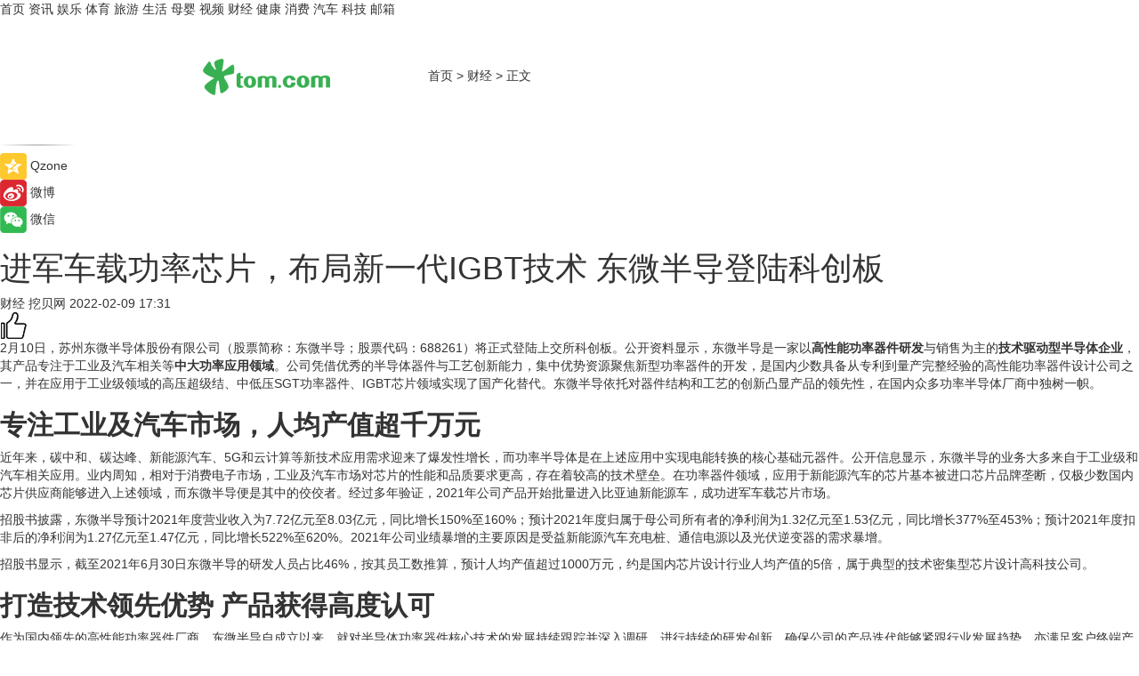

--- FILE ---
content_type: text/html
request_url: https://finance.tom.com/202202/1777800808.html
body_size: 10612
content:
<!DOCTYPE html>
<html xmlns="http://www.w3.org/1999/xhtml"  lang="zh-CN" >

<!-- openCMs sreach -->
<head>
    <meta http-equiv="Content-Type" content="text/html; charset=UTF-8">
	<meta name="viewport" content="width=device-width, initial-scale=1.0">
    <meta http-equiv="X-UA-Compatible" content="IE=edge,chrome=1" >
	<meta name="referrer" content="unsafe-url" />
	<meta name="robots" content="index, follow">
   
    <title>进军车载功率芯片，布局新一代IGBT技术 东微半导登陆科创板_TOM财经</title><meta name="Description" content="东微半导是一家以高性能功率器件研发与销售为主的技术驱动型半导体企业，其产品专注于工业及汽车相关等中大功率应用领域。">
        <meta name="keywords" content="技术驱动型半导体企业,高性能功率器件研发,中大功率应用领域,半导体器件,工艺创新能力">
        <meta name="Imageurl" content="">
        <meta property="og:type" content="article"/>
        <meta property="og:title" content="进军车载功率芯片，布局新一代IGBT技术 东微半导登陆科创板"/>
        <meta property="og:description" content="东微半导是一家以高性能功率器件研发与销售为主的技术驱动型半导体企业，其产品专注于工业及汽车相关等中大功率应用领域。"/>
        <meta property="og:image" content=""/>
        <meta property="og:url" content="https://finance.tom.com/202202/1777800808.html"/>
        <meta property="og:release_date" content="2022-02-09 17:31"/>
    <link rel="canonical" href="https://finance.tom.com/202202/1777800808.html"/>
	<meta name="applicable-device" content="pc,mobile">
	
    <!--加载图标-->
	   	 <link href="https://www.tom.com/system/modules/my.opencms.news/resources/tom/bootstrap/css/bootstrap.min.css" rel="stylesheet" type="text/css">
   	  <link href="//www.tom.com/system/modules/my.opencms.news/resources/pc/css/newcontent_auto3.css?v=5" rel="stylesheet" type="text/css">
   
	
</head>
<body>
<input  type="hidden"  value ="0" id="sltop"/>
<input  type="hidden"  value ="1193" id="jsonid"/>
<input  type="hidden"  value="/finance/" id="category">
<div class="index_nav">
   <div class="index_nav_child">
<div class="index_nav_left">
<a href="//www.tom.com" title="TOM首页" id="shouye">首页</a>
<a href="//news.tom.com" title="TOM资讯" id="news">资讯</a>
<!--
<a href="//lookin.tom.com/" title="LOOKin" id="LOOKin">LOOKin</a>
-->
<a href="//ent.tom.com" title="TOM娱乐" id="ent" >娱乐</a>
<a href="//sports.tom.com" title="TOM体育" id="sports">体育</a>
<!--<a href="//star.tom.com" title="TOM明星" id="gossip">明星</a>-->
<!--<a href="//fashion.tom.com" title="TOM时尚" id="fashion">时尚</a>-->
<a href="//travel.tom.com" id="travel" title="TOM旅游">旅游</a>
<a href="//life.tom.com" title="TOM生活" id="life">生活</a>
<a href="//baby.tom.com" title="TOM母婴" id="baby">母婴</a>
<!--<a href="//marketing.tom.com" title="TOM营销" id="marketing">营销</a>-->
<!--<a href="//vip.tom.com" title="TOM邮箱" id="mail" target="_blank">邮箱</a>-->
<!--<a href="//biz.tom.com" id="biz" title="TOM商业">商业</a>-->
<a href="//v.tom.com" id="tv" target="_blank" title="TOM视频">视频</a>
<a href="//finance.tom.com" id="finance" title="TOM财经">财经</a>
<a href="//health.tom.com" id="health" title="TOM健康">健康</a>
<!--
<a href="//joke.tom.com" id="joke" title="TOM段子">段子</a>
-->
<a href="//xiaofei.tom.com" title="TOM消费" id="xiaofei">消费</a>
<a href="//car.tom.com" title="TOM汽车" id="car">汽车</a>
<!--<a href="//www.ule.com" title="TOM购物" target="_blank">购物</a>-->
<a href="//tech.tom.com" title="TOM科技" id="tech">科技</a>
<a href="//vip.tom.com/" title="TOM邮箱" target="_blank" id="vipmail">邮箱</a>
</div>
</div>
</div>
<div class="content_nav" id="content_nav">
    <div class="content_nav_box">
        <!--二维码-->
        <div id="qrcode" style="width:200px;height:200px;position:fixed;left:50%;top:50%; display:none;margin-left:-100px;margin-top:-100px;">aaa</div>
        <a class="back_arrow" id="back_arrow" href="javascript:history.back(-1)"><img src="https://www.tom.com/system/modules/my.opencms.news/resources/pc/pic/back_arow.png" alt></a>
        <a class="back_hot" id="back_hot" href="javascript:history.back(-1)"><img src="https://www.tom.com/system/modules/my.opencms.news/resources/pc/pic/tom_back.png" alt></a>
        <span class="tom_pc_logo"  href="https://www.tom.com"><img src="https://www.tom.com/system/modules/my.opencms.news/resources/pc/pic/tom_pc_logo.png" alt="logo"></span>
        <span class="tom_com_logo"><a href="https://www.tom.com/index2.html"> <img src="https://www.tom.com/system/modules/my.opencms.news/resources/tom/tomLogo1.png" alt="logo" ></a></span>
        <img class="tom_share" data-toggle="modal" data-target=".bs-example-modal-lg" src="//www.tom.com/system/modules/my.opencms.news/resources/pc/pic/tom_share.png" style="display: none;" alt>
		<a class="nav_left01" href="https://www.tom.com" title="网站首页" target="_blank">首页</a>
		<span class="nav_left01">&gt</span>
        <a class="nav_left01" href="https://finance.tom.com" title="TOM财经" target="_blank">财经</a>
        <span class="nav_left01">&gt</span>
        <span class="nav_left01">正文</span>
        <span class="share_btn" name="sharebtn"  id="sharebtn" onclick="shareopen()"><img src="//www.tom.com/system/modules/my.opencms.news/resources/pc/pic/share_btn.png" alt></span>
        <div class="right_search_box" style="display:none;">
            <input value="">
            <span class="search_box_btn"><img src="//www.tom.com/system/modules/my.opencms.news/resources/pc/pic/search_btn_icon.png" alt></span>
        </div>
    </div>
</div>
<div class="wxAlert" style="display:none;z-index:9999;padding: 15px;border-radius: 3px; width:240px;height:67px;background:rgba(19,23,31,0.8);position:fixed;top:50%;left:50%;margin-top:-33.5px;margin-left:-120px;font-size:13px;color:#fff;">
    <img style="width:10px;height:9.5px;position:absolute;top:5px;right:5px;" src="https://www.tom.com/system/modules/my.opencms.news/resources/pc/pic/wx_close.png" alt>
    点击下方菜单栏  “ <img src="https://www.tom.com/system/modules/my.opencms.news/resources/shareios3.png" class="sharicoimg"  style="width: 27px; height: 27px;vertical-align: middle;" alt> ” 选择 “分享”， 把好文章分享出去!
</div>


<!-- 微信提示 -->
<div class="modal fade " id="wxmyModal" tabindex="-1" role="dialog" aria-labelledby="wxmyModalLabel" aria-hidden="true" >
    <div class="modal-dialog" >
        <img src="https://www.tom.com/system/modules/my.opencms.news/resources/shareios2.png" style="right: 0; float: right; width: 94px;margin-top:30px; margin-right:18px" alt>

        <div class="modal-content amodal-content" style="top: 250px; border:0px; width: 240px;height: 86px;left: 50%; margin-top: -33.5px;margin-left: -120px;font-size: 15px;color: rgb(255, 255, 255);background:rgba(19,23,31,0.8);padding: 4px;box-sizing: content-box;" >
            <button type="button" class="close closea" data-dismiss="modal" aria-hidden="true"  style="color: #fff;font-weight: normal; opacity: 1;">
                &times;
            </button>

            <div class="modal-body" style="padding-top:25px; text-align: center;">
                请点击右上角选择分享，把好文章分享出去
            </div>

        </div>
    </div>
</div>
<!--分享模态框-->
<div class="modal tomShare_modal fade bs-example-modal-lg tomShare_modalbs" tabindex="-1" role="dialog" aria-labelledby="myLargeModalLabel">
    <div style="margin:0;" class="modal-dialog modal-lg" role="document">
        <div class="modal-content">
            <div style="font-size:12px;" class="row text-center tomShare_modalbshe">
                <div data-dismiss="modal" class="col-xs-3"  id="pyq">
                    <img src="https://www.tom.com/system/modules/my.opencms.news/resources/pc/pic/tom_pyq.png" alt>
                    <div style="margin-top: 6px;" class="row">
                        <div class="col-xs-12">朋友圈</div>
                    </div>
                </div>
                <div data-dismiss="modal" class="col-xs-3"  id="wx">
                    <img  src="https://www.tom.com/system/modules/my.opencms.news/resources/pc/pic/tom_wechat.png" alt>
                    <div style="margin-top: 6px;" class="row">
                        <div class="col-xs-12">微信好友</div>
                    </div>
                </div>
                <div data-dismiss="modal" class="col-xs-3" id="qzone" onclick="shareToQzone()">
                    <img  src="//www.tom.com/system/modules/my.opencms.news/resources/pc/pic/tom_space.png" alt >
                    <div style="margin-top: 6px;" class="row">
                        <div class="col-xs-12">QQ空间</div>
                    </div>
                </div>
                <div data-dismiss="modal" class="col-xs-3" id="qq" onclick="shareToQQ()">
                    <img  src="https://www.tom.com/system/modules/my.opencms.news/resources/pc/pic/tom_qq1.png" alt>
                    <div style="margin-top: 6px;" class="row">
                        <div class="col-xs-12">QQ</div>
                    </div>
                </div>
            </div>
            <div style="" class="row">
                <div data-dismiss="modal" style="" class="col-xs-12 text-center tomShare_modalfb">
                    取消
                </div>
            </div>
        </div>
    </div>
</div>
<!--文章内容部分-->
<div class="content_body_box">
    <div class="content_body_left" id="content_body_left">
        <div class="scan_box">
            <div class="scan_box_text"></div>
            <div class="scan_box_img" id="scan_box_img"></div>
        </div>
        <div class="left_line"><img src="https://www.tom.com/system/modules/my.opencms.news/resources/pc/pic/left_line.png" alt></div>
        <div class="kongjian_share">
            <span class="kongjian_share_img"><img src="https://www.tom.com/system/modules/my.opencms.news/resources/pc/pic/kongjian_share.png" alt></span>
            <span class="kongjian_share_text">Qzone</span>
        </div>
        <div class="weibo_share">
            <span class="weibo_share_img"><img src="https://www.tom.com/system/modules/my.opencms.news/resources/pc/pic/weibo_share.png" alt></span>
            <span class="weibo_share_text">微博</span>
        </div>
        <div class="weixin_share">
            <span class="weixin_share_img"><img src="https://www.tom.com/system/modules/my.opencms.news/resources/pc/pic/weixin_share.png" alt></span>
            <span class="weixin_share_text">微信</span>
            <span class="weixin_share_scan" id="weixin_share_scan">
				</span>
        </div>
    </div>
    <div class="content_body_center" id="content_body_center">
        <div class="content_news_box">
            <h1 class="news_box_title news_box_title1">进军车载功率芯片，布局新一代IGBT技术 东微半导登陆科创板</h1>

                <!-- 写下想法弹出框 -->
                <div id="alert_share" style="display:none;border-color:rgba(66,66,66,0.1);background-color:#fff;box-shadow: 4px 7px 9px -8px rgb(66,66,66);color:#000000;" class="alert alert-success alert-dismissable fade in">
                    <button style="top: -13px;right: -26px;outline: 0;" type="button" class="close" aria-hidden="true">
                        &times;
                    </button>
                    <img style="width:14px;height:14px;" src="https://www.tom.com/system/modules/my.opencms.news/resources/pc/pic/tom_check.png" alt >
                    <strong>为推荐给更多人</strong>
                    <strong data-toggle="modal"  class="setdata" data-target=".bs-example-modal-lg" style="color:#31ba52;" >分享写下你的想法></strong>
                </div>
				
				  
				<div class="news_box_inforlinre">
				<div class="news_box_inforlinreab"></div>
                <div class="news_box_infor">
				<span class="formtag">财经</span>
				 <span class="infor_from infor_froma">

								<span class="infor_from_span" >挖贝网</span>	 
                                    </span>
						<span class="infor_time">
							2022-02-09 17:31</span>
                   
                    <!--点赞新样式-->
                     	<div class="tom_fabulous tom_fabulousa">
                        <div class="tom_fabulousdiv" id="m_like">
                            <img class="tom_fabulousimg" src="https://www.tom.com/system/modules/my.opencms.news/resources/tom/phone_noclick.png" alt ><span class="tom_fabulousspan" id="num"></span>
                        </div>

                    </div>
                </div>
                <div class="news_box_text">
                    <html>
 <head></head>
 <body>
  <p>2月10日，苏州东微半导体股份有限公司（股票简称：东微半导；股票代码：688261）将正式登陆上交所科创板。公开资料显示，东微半导是一家以<strong>高性能功率器件研发</strong>与销售为主的<strong>技术驱动型半导体企业</strong>，其产品专注于工业及汽车相关等<strong>中大功率应用领域</strong>。公司凭借优秀的半导体器件与工艺创新能力，集中优势资源聚焦新型功率器件的开发，是国内少数具备从专利到量产完整经验的高性能功率器件设计公司之一，并在应用于工业级领域的高压超级结、中低压SGT功率器件、IGBT芯片领域实现了国产化替代。东微半导依托对器件结构和工艺的创新凸显产品的领先性，在国内众多功率半导体厂商中独树一帜。</p> 
  <h2><strong>专注工业及汽车市场，人均产值超千万元</strong></h2> 
  <p>近年来，碳中和、碳达峰、新能源汽车、5G和云计算等新技术应用需求迎来了爆发性增长，而功率半导体是在上述应用中实现电能转换的核心基础元器件。公开信息显示，东微半导的业务大多来自于工业级和汽车相关应用。业内周知，相对于消费电子市场，工业及汽车市场对芯片的性能和品质要求更高，存在着较高的技术壁垒。在功率器件领域，应用于新能源汽车的芯片基本被进口芯片品牌垄断，仅极少数国内芯片供应商能够进入上述领域，而东微半导便是其中的佼佼者。经过多年验证，2021年公司产品开始批量进入比亚迪新能源车，成功进军车载芯片市场。</p> 
  <p>招股书披露，东微半导预计2021年度营业收入为7.72亿元至8.03亿元，同比增长150%至160%；预计2021年度归属于母公司所有者的净利润为1.32亿元至1.53亿元，同比增长377%至453%；预计2021年度扣非后的净利润为1.27亿元至1.47亿元，同比增长522%至620%。2021年公司业绩暴增的主要原因是受益新能源汽车充电桩、通信电源以及光伏逆变器的需求暴增。</p> 
  <p>招股书显示，截至2021年6月30日东微半导的研发人员占比46%，按其员工数推算，预计人均产值超过1000万元，约是国内芯片设计行业人均产值的5倍，属于典型的技术密集型芯片设计高科技公司。</p> 
  <h2><strong>打造技术领先优势 产品获得高度认可</strong></h2> 
  <p>作为国内领先的高性能功率器件厂商，东微半导自成立以来，就对半导体功率器件核心技术的发展持续跟踪并深入调研，进行持续的研发创新，确保公司的产品迭代能够紧跟行业发展趋势，亦满足客户终端产品的创新需求。这为公司业务开展及未来新业务的拓展打下了坚实的基础。</p> 
  <p>高压超级结MOSFET是东微半导的王牌产品，也是其功率分立器件领域中占比最大的产品，高压超级结MOSFET器件具有高频、易驱动、功率密度高等特点，应用领域非常广泛，涵盖通信、汽车电子、工业控制、光伏、储能、智能电网、消费电子等领域。东微半导自成立以来积极投入对高压超级结MOSFET产品的研发，并得到了华为、比亚迪、特锐德、通用电气、视源股份、英飞源、英可瑞、高斯宝、金升阳、雷能、美的、创维、康佳等全球知名客户的认可，取得良好的市场口碑。</p> 
  <p>2016年4月14日，人民日报刊登了东微半导的高压超级结MOSFET在充电桩用高压高速核心半导体器件领域首次实现国产化的报道，确定了东微半导在充电桩功率器件领域“国产第一芯”的地位。</p> 
  <p>招股书显示，东微半导最先进的高压超级结产品OSG65R017HT3F的导通电阻为14mohm，与国际领先品牌英飞凌最小的导通电阻15mohm处于相似水平，而公司产品的650V耐压要高于英飞凌的600V耐压，综合性能优势明显。对于MOSFET而言，导通电阻是一个重要的性能参数，该数值越小，MOSFET工作时的功率损耗越小，也越能体现公司的技术创新能力。</p> 
  <p>值得一提的是，东微半导于2016年提出的超级硅系列产品性能更为突出，OSS60R190FF型号的优值（FOM）为2.53Ω·nC，优于全部国际品牌在相同平台下临近规格的优值，包括英飞凌最新一代产品IPDD60R190G7。</p> 
  <p>此外，东微半导还开发出原创Tri-gate IGBT，实现批量出货。招股书指出，东微半导的IGBT产品通过优化器件内部的载流子分布，提高了电流密度，在不提高饱和压降Vce,sat的情况下实现了较低的关闭损耗Eoff。比如，公司的低饱和压降系列650V75A芯片OST75N65HSZF，可以在Eoff相对于OST75N65HZF基本不变的情况下（0.9mJ），将饱和压降Vce,sat典型值降低到了1.50V，性能处于国际领先水平。由于采用创新器件结构，东微半导的IGBT的电流密度大幅提高，其芯片面积进一步缩小，突破了传统IGBT的电流密度水平，直接消除了多年以来国产IGBT与进口IGBT芯片之间的技术代差。目前，Tri-gate IGBT（TGBT）产品已在光伏逆变、储能、充电桩模块、电机驱动等领域批量出货。</p> 
  <p>招股书显示，此次东微半导登陆科创板募集资金主要是投向超级结与屏蔽栅功率器件产品升级及产业化项目、新结构功率器件研发及产业化项目、研发工程中心建设项目、科技与发展储备资金等。随着募投项目的实施，公司将进一步提升超级结、IGBT芯片等功率芯片的性能，并且开拓第三代半导体功率器件市场。</p> 
  <p>&nbsp;</p>
 </body>
</html><!--增加原创提示-->
					<span id="adright" style="color: #ffffff;display:none">0</span>
                </div>
				</div>
				<div class="news_box_banner_pc1" style="margin-top: 10px;margin-bottom: 20px;">
					<a class="a_img_border" href="//game.tom.com?pop=1"  rel="nofollow"  ><img src="https://www.tom.com/system/modules/my.opencms.news/resources/pc/pic/banner/tem_pc1.jpg" alt/>
					<div class="guanggao">
						广告
					</div>
					</a>
				</div>
				
                <div class="news_box_operation">
				  <div class="news_box_report news_box_reporta"><a href="https://www.tom.com/partner/jubao.html" target="_blank" rel="nofollow">举报</a></div>
					 	<span class="infor_author">责任编辑：
							吉熟</span>
                  
                    <div style="margin-top: 50px;text-align: center;">
                        <div style="display: inline-block;" id="pc_like">
                            <img src="https://www.tom.com/system/modules/my.opencms.news/resources/pc/pic/pc_noclick.png"   alt >
                            <p style="margin-top: 10px;" id="num"></p>
                        </div>
                    </div>
                </div>
				  <div class="news_box_operation_mhead" >
				  
				  </div>
                <div class="news_box_operation_m" style="text-align:right;font-size:13px;color:#666666;margin-bottom:20px;">
                    责任编辑：
                    吉熟<!--<div style="margin-top: 40px;text-align: center;">
                        <div style="display: inline-block; border: 1px solid #c5c5c5; border-radius: 51px; padding: 5px; min-width: 134px; font-size: 16px; cursor: pointer; color: #4f5054;" id="m_like">
                            <img style="vertical-align: middle;width: 20px;" src="//www.tom.com/system/modules/my.opencms.news/resources/tom/phone_noclick.png"><span style="margin-top: 10px;vertical-align: middle;padding-left: 5px;" id="num">赞</span>
                        </div>

                    </div>-->

                </div>
            <!-- app分享-->
            <div class="news_box_share" id="news_box_share">
                <div id="sharetxt" class="share_title" >
                    <span>————</span>&nbsp;&nbsp;&nbsp;&nbsp;分享到&nbsp;&nbsp;&nbsp;&nbsp;<span>————</span>
                </div>
                <div id="sharebtn4" class="contect_share">
                    <div class="share_platform">
                        <div class="share_weixin"><a id="wx" onclick="shareToWx()">
                            <div><img src="https://www.tom.com/system/modules/my.opencms.news/resources/pc/pic/weixin3.png"></div>
                            <div class="share_text">微信好友</div>
                        </a>
                        </div>
                        <div class="share_quan"><a id="pyq" onclick="shareToWxpyq()">
                            <div><img src="https://www.tom.com/system/modules/my.opencms.news/resources/pc/pic/quan3.png"></div>
                            <div class="share_text">朋友圈</div>
                        </a>
                        </div>
                        <div class="share_qq"><a id="qq" onclick="shareToQQ()">
                            <div><img src="https://www.tom.com/system/modules/my.opencms.news/resources/pc/pic/QQ3.png"></div>
                            <div class="share_text">QQ好友</div>
                        </a>
                        </div>
                        <div class="share_kongjian"><a id="qzone" onclick="shareToQzone()">
                            <div><img src="https://www.tom.com/system/modules/my.opencms.news/resources/pc/pic/kongjian3.png"></div>
                            <div class="share_text">QQ空间</div>
                        </a>
                        </div>
                        <script id="app" type="text/javascript"></script>
                    </div>
                </div>
            </div>
            <div class="news_box_banner_pc"></div>
        </div>
		
		  <div class="news_box_banner_phone">
       
    </div>
		
			
		<div class="shoujiline"></div>
		<div class="shouji">
			<div class="pic_news_title">
				<span class="mrelation_titlespanicom">&nbsp;</span>
				<span class="mrelation_titlespan">相关推荐</span>
			</div>
			<div class='news'>        <div class='news-left'>            <div class='desc' style='vertical-align: middle;'>                <div class='news_left_title'><a href='//news.tom.com/202511/4172759615.html'>中科星图荣膺“2025科创板价值50强”  </a>                </div>                <div class='footer' style='float: left;margin-top:5px;'>                    <div class='footer_source'>                        <a href='http://www.tom.com' target='_self' rel='nofollow'>TOM</a>                    </div>                </div>                <span class='push_time push_timea' style='line-height:19px;margin-top:10px'>11-28 10:04</span></div>        </div>        <a href='//news.tom.com/202511/4172759615.html'>            <div class='pic'>                <img class='pic1' src='https://imgs.tom.com/whyz/202511/4172759615/THUMBNAILcb268e124556e810.jpeg' alt='中科星图荣膺“2025科创板价值50强”  '>            </div>        </a>    </div><div class='news'>        <div class='news-left'>            <div class='desc' style='vertical-align: middle;'>                <div class='news_left_title'><a href='//news.tom.com/202511/4360106145.html'>中科亿海微1553B通信板：赋能航空电子系统实时数据交互与高可靠通信 </a>                </div>                <div class='footer' style='float: left;margin-top:5px;'>                    <div class='footer_source'>                        <a href='http://www.tom.com' target='_self' rel='nofollow'>TOM</a>                    </div>                </div>                <span class='push_time push_timea' style='line-height:19px;margin-top:10px'>11-19 10:40</span></div>        </div>        <a href='//news.tom.com/202511/4360106145.html'>            <div class='pic'>                <img class='pic1' src='https://imgs.tom.com/whyz/202511/4360106145/THUMBNAILe431f539ea37dc46.jpg' alt='中科亿海微1553B通信板：赋能航空电子系统实时数据交互与高可靠通信 '>            </div>        </a>    </div><div class='news'>        <div class='news-left'>            <div class='desc' style='vertical-align: middle;'>                <div class='news_left_title'><a href='//finance.tom.com/202511/1890820979.html'>光迅科技拟募资35亿元，加码高速光模块产能和研发</a>                </div>                <div class='footer' style='float: left;margin-top:5px;'>                    <div class='footer_source'>                        <a href='https://www.c114.com.cn/' target='_self' rel='nofollow'>C114中国通信网</a>                    </div>                </div>                <span class='push_time push_timea' style='line-height:19px;margin-top:10px'>11-25 14:13</span></div>        </div>        <a href='//finance.tom.com/202511/1890820979.html'>            <div class='pic'>                <img class='pic1' src='https://imgs.tom.com/biz/202511/1890820979/THUMBNAILf40b03aba693b2bc.jpg' alt='光迅科技拟募资35亿元，加码高速光模块产能和研发'>            </div>        </a>    </div><div class='news'>        <div class='news-left'>            <div class='desc' style='vertical-align: middle;'>                <div class='news_left_title'><a href='//news.tom.com/202511/4201832177.html'>美光半导体LPDDR5X内存：以智能与能效重塑移动AI体验 </a>                </div>                <div class='footer' style='float: left;margin-top:5px;'>                    <div class='footer_source'>                        <a href='http://www.tom.com' target='_self' rel='nofollow'>TOM</a>                    </div>                </div>                <span class='push_time push_timea' style='line-height:19px;margin-top:10px'>11-17 14:45</span></div>        </div>        <a href='//news.tom.com/202511/4201832177.html'>            <div class='pic'>                <img class='pic1' src='https://imgs.tom.com/whyz/202511/4201832177/THUMBNAILfed795d6dc93d915.jpeg' alt='美光半导体LPDDR5X内存：以智能与能效重塑移动AI体验 '>            </div>        </a>    </div><div class='three_image_news'>        <a href='//news.tom.com/202511/4811664526.html'>            <div class='news_title'>惊艳登场！华秋亮相半导体博览会，以“数字引擎”让硬件创新更简单 </div>            <div class='news_pic3'>                <img class='pic1' src='https://imgs.tom.com/whyz/202511/4811664526/THUMBNAIL63cb7c9c78d221eb.jpeg' alt='惊艳登场！华秋亮相半导体博览会，以“数字引擎”让硬件创新更简单 '>                <img class='pic2' src='https://imgs.tom.com/whyz/202511/4811664526/THUMBNAIL86fa858918979b11.jpeg' alt='惊艳登场！华秋亮相半导体博览会，以“数字引擎”让硬件创新更简单 '>                <img class='pic2' src='https://imgs.tom.com/whyz/202511/4811664526/THUMBNAIL2cdd0751ceb962ae.jpeg' alt='惊艳登场！华秋亮相半导体博览会，以“数字引擎”让硬件创新更简单 '>            </div>        </a>        <div class='news_infor'>            <div class='source'>                <span>TOM</span>            </div>            <span class='push_time'>11-24 15:38</span>        </div>    </div></div>
		
		<div class="recommend_text">
		      <div class="relation_title" id="list-container">
		          <span style=""  class="relation_titlespanico">&nbsp;</span>
		          <span style="" class="relation_titlespan">热点精选</span>
		      </div>
		   <div class='item-container item-none item-noned'><ul class='tem-nonere'><li class='item-left'><a  class='a_img_border'  target='_blank' href='//sports.tom.com/202511/1200439339.html'><img class='item-img' src='https://imgs.tom.com/biz/202511/1200439339/THUMBNAIL2c9fddd89f984d35.jpg' alt='羽球飞旋处，数字浪潮起：广东移动以5G-A轻量化直播让全运观赛更精彩'></a></li><li class='item-right'><div class='divh4'><a target='_blank' href='//sports.tom.com/202511/1200439339.html'>羽球飞旋处，数字浪潮起：广东移动以5G-A轻量化直播让全运观赛更精彩</a></div><p class='soddd'><a href=https://www.c114.com.cn/ target='_blank' rel='nofollow' class='source_text'>C114中国通信网</a><span class='publish-time publish-timepc'>2025-11-28 20:58</span><span class='publish-time publish-timemb'>11-28 20:58</span></p></li></ul></div><div class='item-container item-none item-noned'><ul class='tem-nonere'><li class='item-left'><a  class='a_img_border'  target='_blank' href='//news.tom.com/202511/4210287303.html'><img class='item-img' src='https://imgs.tom.com/whyz/202511/4210287303/THUMBNAILb08c99f81bcdbe44.jpeg' alt='29128元落槌！五粮液马年生肖酒特殊编号在京东拍卖成交引爆收藏圈'></a></li><li class='item-right'><div class='divh4'><a target='_blank' href='//news.tom.com/202511/4210287303.html'>29128元落槌！五粮液马年生肖酒特殊编号在京东拍卖成交引爆收藏圈</a></div><p class='soddd'><a href=http://www.tom.com target='_blank' rel='nofollow' class='source_text'>TOM</a><span class='publish-time publish-timepc'>2025-11-28 20:33</span><span class='publish-time publish-timemb'>11-28 20:33</span></p></li></ul></div><div class='item-container item-none item-noned'><ul class='tem-nonere'><li class='item-left'><a  class='a_img_border'  target='_blank' href='//tech.tom.com/202511/4210349419.html'><img class='item-img' src='https://imgs.tom.com/whyz/202511/4210349419/THUMBNAIL39478d9285ae6728.jpg' alt='“淮河能源”鸿蒙版全新升级 打造数智办公新范式'></a></li><li class='item-right'><div class='divh4'><a target='_blank' href='//tech.tom.com/202511/4210349419.html'>“淮河能源”鸿蒙版全新升级 打造数智办公新范式</a></div><p class='soddd'><a href=http://www.tom.com target='_blank' rel='nofollow' class='source_text'>TOM</a><span class='publish-time publish-timepc'>2025-11-28 20:31</span><span class='publish-time publish-timemb'>11-28 20:31</span></p></li></ul></div><div class='item-container item-none item-noneb'><div class='divh4'><a target='_blank' href='//news.tom.com/202511/4204641787.html'>以季节为情绪锚点，巨量星图「与秋日共赴热爱」打造秋日生活方式风向标</a></div><ul><li class='item-center'><a class='a_img_border' target='_blank' href='//news.tom.com/202511/4204641787.html'><img class='item-img' src='https://imgs.tom.com/whyz/202511/4204641787/THUMBNAILf492b0c1dfafd10d.jpg' alt='以季节为情绪锚点，巨量星图「与秋日共赴热爱」打造秋日生活方式风向标'></a></li><li class='item-center'><a class='a_img_border' target='_blank' href='//news.tom.com/202511/4204641787.html'><img class='item-img' src='https://imgs.tom.com/whyz/202511/4204641787/THUMBNAIL42e598c75d46b2ea.jpg' alt='以季节为情绪锚点，巨量星图「与秋日共赴热爱」打造秋日生活方式风向标'></a></li><li class='item-center'><a class='a_img_border' target='_blank' href='//news.tom.com/202511/4204641787.html'><img class='item-img' src='https://imgs.tom.com/whyz/202511/4204641787/THUMBNAIL3521da454ef4efe9.jpg' alt='以季节为情绪锚点，巨量星图「与秋日共赴热爱」打造秋日生活方式风向标'></a></li></ul><div class='item-bottom'><p class='soddd'><a href=http://www.tom.com target='_blank' rel='nofollow' class='source_text'>TOM</a><span class='publish-time publish-timepc'>2025-11-28 18:20</span><span class='publish-time publish-timemb'>11-28 18:20</span></p></div></div><div class='item-container item-none item-noneb'><div class='divh4'><a target='_blank' href='//news.tom.com/202511/4196905725.html'>邦泰全国首座“悦系”盛大交付 | 昆明邦泰·悦九章，以卓越交付力印证品牌引领力 </a></div><ul><li class='item-center'><a class='a_img_border' target='_blank' href='//news.tom.com/202511/4196905725.html'><img class='item-img' src='https://imgs.tom.com/whyz/202511/4196905725/THUMBNAIL5aff637f001c6485.jpeg' alt='邦泰全国首座“悦系”盛大交付 | 昆明邦泰·悦九章，以卓越交付力印证品牌引领力 '></a></li><li class='item-center'><a class='a_img_border' target='_blank' href='//news.tom.com/202511/4196905725.html'><img class='item-img' src='https://imgs.tom.com/whyz/202511/4196905725/THUMBNAILe828b9b63437240e.jpeg' alt='邦泰全国首座“悦系”盛大交付 | 昆明邦泰·悦九章，以卓越交付力印证品牌引领力 '></a></li><li class='item-center'><a class='a_img_border' target='_blank' href='//news.tom.com/202511/4196905725.html'><img class='item-img' src='https://imgs.tom.com/whyz/202511/4196905725/THUMBNAILcb2bac110636bb15.jpeg' alt='邦泰全国首座“悦系”盛大交付 | 昆明邦泰·悦九章，以卓越交付力印证品牌引领力 '></a></li></ul><div class='item-bottom'><p class='soddd'><a href=http://www.tom.com target='_blank' rel='nofollow' class='source_text'>TOM</a><span class='publish-time publish-timepc'>2025-11-28 18:19</span><span class='publish-time publish-timemb'>11-28 18:19</span></p></div></div><div class='item-container item-none item-noneb'><div class='divh4'><a target='_blank' href='//news.tom.com/202511/4197432414.html'>创作力量再升级！猛玛获WISE2025大奖，无线麦克风惊艳全场 </a></div><ul><li class='item-center'><a class='a_img_border' target='_blank' href='//news.tom.com/202511/4197432414.html'><img class='item-img' src='https://imgs.tom.com/whyz/202511/4197432414/THUMBNAILb217ef150c89922c.jpg' alt='创作力量再升级！猛玛获WISE2025大奖，无线麦克风惊艳全场 '></a></li><li class='item-center'><a class='a_img_border' target='_blank' href='//news.tom.com/202511/4197432414.html'><img class='item-img' src='https://imgs.tom.com/whyz/202511/4197432414/THUMBNAIL3be61e91812faa9a.jpg' alt='创作力量再升级！猛玛获WISE2025大奖，无线麦克风惊艳全场 '></a></li><li class='item-center'><a class='a_img_border' target='_blank' href='//news.tom.com/202511/4197432414.html'><img class='item-img' src='https://imgs.tom.com/whyz/202511/4197432414/THUMBNAILee07d6b3928726fa.jpg' alt='创作力量再升级！猛玛获WISE2025大奖，无线麦克风惊艳全场 '></a></li></ul><div class='item-bottom'><p class='soddd'><a href=http://www.tom.com target='_blank' rel='nofollow' class='source_text'>TOM</a><span class='publish-time publish-timepc'>2025-11-28 18:16</span><span class='publish-time publish-timemb'>11-28 18:16</span></p></div></div><div class='item-container item-none item-noned'><ul class='tem-nonere'><li class='item-left'><a  class='a_img_border'  target='_blank' href='//news.tom.com/202511/4203941128.html'><img class='item-img' src='https://imgs.tom.com/whyz/202511/4203941128/THUMBNAILc4f73be1cc60dd8e.jpg' alt='以开源鸿蒙为底座 绘就鸿蒙生态“同心圆” '></a></li><li class='item-right'><div class='divh4'><a target='_blank' href='//news.tom.com/202511/4203941128.html'>以开源鸿蒙为底座 绘就鸿蒙生态“同心圆” </a></div><p class='soddd'><a href=http://www.tom.com target='_blank' rel='nofollow' class='source_text'>TOM</a><span class='publish-time publish-timepc'>2025-11-28 18:15</span><span class='publish-time publish-timemb'>11-28 18:15</span></p></li></ul></div><div class='item-container item-none item-noneb'><div class='divh4'><a target='_blank' href='//news.tom.com/202511/4202550449.html'>福法护企系列活动之企业出海生存战法讲座落幕，港丰集团助力企业跨境出海 </a></div><ul><li class='item-center'><a class='a_img_border' target='_blank' href='//news.tom.com/202511/4202550449.html'><img class='item-img' src='https://imgs.tom.com/whyz/202511/4202550449/THUMBNAIL6d5242071c7229d0.jpeg' alt='福法护企系列活动之企业出海生存战法讲座落幕，港丰集团助力企业跨境出海 '></a></li><li class='item-center'><a class='a_img_border' target='_blank' href='//news.tom.com/202511/4202550449.html'><img class='item-img' src='https://imgs.tom.com/whyz/202511/4202550449/THUMBNAIL8333767c9e095499.jpg' alt='福法护企系列活动之企业出海生存战法讲座落幕，港丰集团助力企业跨境出海 '></a></li><li class='item-center'><a class='a_img_border' target='_blank' href='//news.tom.com/202511/4202550449.html'><img class='item-img' src='https://imgs.tom.com/whyz/202511/4202550449/THUMBNAIL2b133531908cc11c.jpg' alt='福法护企系列活动之企业出海生存战法讲座落幕，港丰集团助力企业跨境出海 '></a></li></ul><div class='item-bottom'><p class='soddd'><a href=http://www.tom.com target='_blank' rel='nofollow' class='source_text'>TOM</a><span class='publish-time publish-timepc'>2025-11-28 18:15</span><span class='publish-time publish-timemb'>11-28 18:15</span></p></div></div></div> 
		   <div class="newdixian">
        人家也是有底线的啦~
    </div>
		
    </div>

  
  
   
  
  
    <div class="content_body_right" id="content_body_right">
		 <div class="body_right_banner" id="body_right_banner"><div class="guanggao" style="display:none">广告</div>
        </div>
	
        <div class="recommend_pic_news" id="recommend_pic_news">
            <div class="pic_news_title">相关推荐</div>

            <div class='pic_news01'><a href='//news.tom.com/202511/4172759615.html' target='_blank' title='中科星图荣膺“2025科创板价值50强”  '><img src='https://imgs.tom.com/whyz/202511/4172759615/THUMBNAILcb268e124556e810.jpeg' width='270' height='152' alt><p class='pic_news01_title'>中科星图荣膺“2025科创板价值50强”  </p></a></div><div class='friend_line'></div><div class='pic_news01'><a href='//news.tom.com/202511/4360106145.html' target='_blank' title='中科亿海微1553B通信板：赋能航空电子系统实时数据交互与高可靠通信 '><img src='https://imgs.tom.com/whyz/202511/4360106145/THUMBNAILe431f539ea37dc46.jpg' width='270' height='152' alt><p class='pic_news01_title'>中科亿海微1553B通信板：赋能航空电子系统实时数据交互与高可靠通信 </p></a></div><div class='friend_line'></div><div class='pic_news01'><a href='//finance.tom.com/202511/1890820979.html' target='_blank' title='光迅科技拟募资35亿元，加码高速光模块产能和研发'><img src='https://imgs.tom.com/biz/202511/1890820979/THUMBNAILf40b03aba693b2bc.jpg' width='270' height='152' alt><p class='pic_news01_title'>光迅科技拟募资35亿元，加码高速光模块产能和研发</p></a></div><div class='friend_line'></div><div class='pic_news01'><a href='//news.tom.com/202511/4201832177.html' target='_blank' title='美光半导体LPDDR5X内存：以智能与能效重塑移动AI体验 '><img src='https://imgs.tom.com/whyz/202511/4201832177/THUMBNAILfed795d6dc93d915.jpeg' width='270' height='152' alt><p class='pic_news01_title'>美光半导体LPDDR5X内存：以智能与能效重塑移动AI体验 </p></a></div><div class='friend_line'></div><div class='pic_news01'><a href='//news.tom.com/202511/4811664526.html' target='_blank' title='惊艳登场！华秋亮相半导体博览会，以“数字引擎”让硬件创新更简单 '><img src='https://imgs.tom.com/whyz/202511/4811664526/THUMBNAIL63cb7c9c78d221eb.jpeg' width='270' height='152' alt><p class='pic_news01_title'>惊艳登场！华秋亮相半导体博览会，以“数字引擎”让硬件创新更简单 </p></a></div><div class='friend_line'></div></div>
       
         <div id="makeline"></div>
        <input type='hidden' id="markvalue"/>
        <div class="body_right_banner" id="body_right_bottom_banner"><div class="guanggao">广告</div>
        </div>
    </div>
</div>
	<span  id="back_top"></span>
	 <span class="ina_fhdb" id="ina_fhdb"><img src="//www.tom.com/system/modules/my.opencms.news/resources/tom/fhdb1.png" alt></span>

<div class="content_bottom_box">
<div class="content_bottom">
<div class="content_bottom_line"></div>
<div class="content_bottom1">
<a href="http://www.tomgroup.com/chs/" target="_blank" rel="nofollow">TOM集团</a>
<a href="//www.tom.com/partner/adserver.html" target="_blank" rel="nofollow">广告服务</a>
<a href="//www.tom.com/partner/jointom.html" target="_blank" rel="nofollow">加入TOM</a>
</div>
<div class="content_bottom2">Copyright © 2018 TOM.COM Corporation, All Rights Reserved 新飞网版权所有</div>
</div>
</div>




    <script src="//www.tom.com/system/modules/my.opencms.news/resources/tom/pc/js/jquery-3.2.1.min.js"></script> 
  <script src="//www.tom.com/system/modules/my.opencms.news/resources/pc/minjs/jquery.cookie.min.js"></script> 
      <script src="//www.tom.com/system/modules/my.opencms.news/resources/pc/js/in_content_auto_nav.js"></script>
	    <script src="//www.tom.com/system/modules/my.opencms.news/resources/pc/js/in_content_auto.js?v=9"></script>
    <script type="text/javascript" src="https://www.tom.com/system/modules/my.opencms.news/resources/pc/js/qrcode.min.js"></script>
	  <script src="https://www.tom.com/system/modules/my.opencms.news/resources/pc/minjs/get_track.min.js"></script> 
    <script src="//www.tom.com/system/modules/my.opencms.news/resources/tom/test/js/bootstrap.min.js" charset="utf-8"></script> 
	
	 
</body>
</html>
